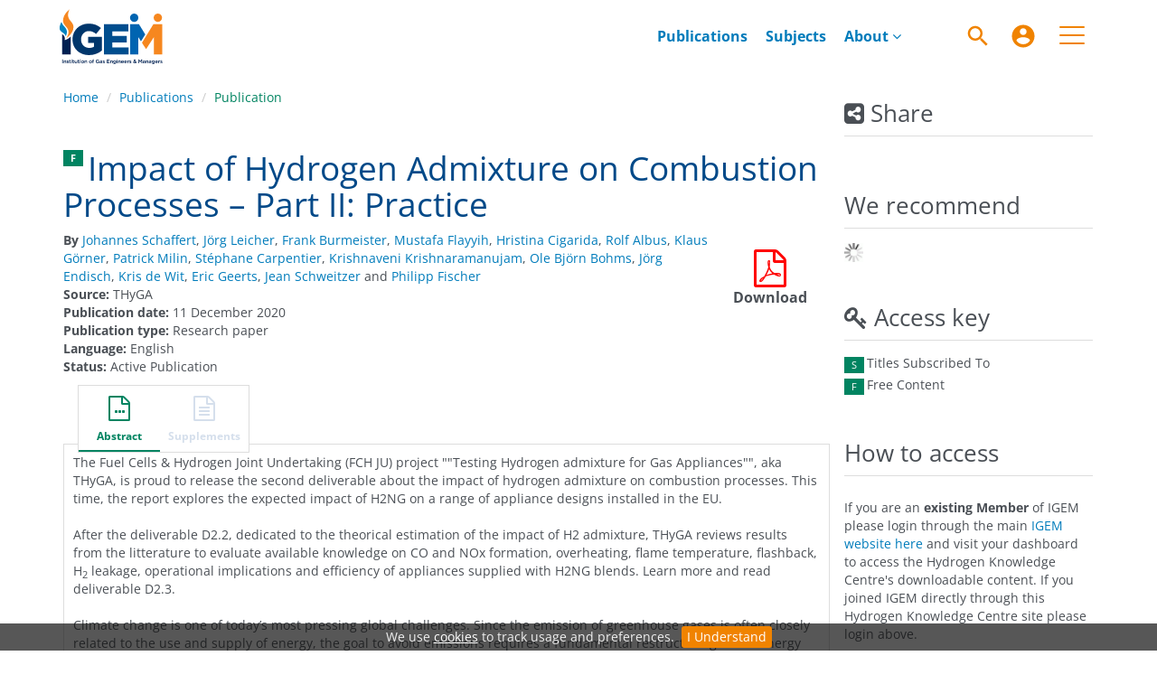

--- FILE ---
content_type: text/html;charset=UTF-8
request_url: https://www.h2knowledgecentre.com/content/researchpaper1686
body_size: 9607
content:

<!DOCTYPE html><!--[if lt IE 7]> <html class="no-js lt-ie9 lt-ie8 lt-ie7" id="mainTemplate"> <![endif]--><!--[if IE 7]> <html class="no-js lt-ie9 lt-ie8" id="mainTemplate"> <![endif]--><!--[if IE 8]> <html class="no-js lt-ie9" id="mainTemplate"> <![endif]--><!--[if gt IE 8]><!--><html xmlns="http://www.w3.org/1999/xhtml" xml:lang="en" lang="en" class="no-js" id="mainTemplate"> <!--<![endif]--><head><meta charset="utf-8" /><meta http-equiv="X-UA-Compatible" content="IE=Edge" /><!-- BEGIN SHAREAHOLIC CODE --><link rel="preload" href="https://cdn.shareaholic.net/assets/pub/shareaholic.js" as="script" /><meta name="shareaholic:site_id" content="c0f3b6fbbc119123d07eca1a3d157b2b" /><script data-cfasync="false" async src="https://cdn.shareaholic.net/assets/pub/shareaholic.js"></script><!-- END SHAREAHOLIC CODE --><meta name="viewport" content="width=device-width, initial-scale=1" /><title>Impact of Hydrogen Admixture on Combustion Processes – Part II: Practice | Hydrogen Knowledge Centre</title><link rel="schema.CRAWLER" href="http://labs.ingenta.com/2006/06/16/crawler" />
<meta name="dc.title" content="Impact of Hydrogen Admixture on Combustion Processes – Part II: Practice" />
<meta name="dc.publisher" content="Hydrogen Knowledge Centre"/>
<meta name="dc.type" content="Text"/>
<meta name="author" content="Johannes Schaffert|Jörg Leicher|Frank Burmeister|Mustafa Flayyih|Hristina Cigarida|Rolf Albus|Klaus Görner|Patrick Milin|Stéphane Carpentier|Krishnaveni Krishnaramanujam|Ole Björn Bohms|Jörg Endisch|Kris de Wit|Eric Geerts|Jean Schweitzer|Philipp Fischer" />
<meta name="dc.creator" content="Johannes Schaffert" />
<meta name="dc.creator" content="Jörg Leicher" />
<meta name="dc.creator" content="Frank Burmeister" />
<meta name="dc.creator" content="Mustafa Flayyih" />
<meta name="dc.creator" content="Hristina Cigarida" />
<meta name="dc.creator" content="Rolf Albus" />
<meta name="dc.creator" content="Klaus Görner" />
<meta name="dc.creator" content="Patrick Milin" />
<meta name="dc.creator" content="Stéphane Carpentier" />
<meta name="dc.creator" content="Krishnaveni Krishnaramanujam" />
<meta name="dc.creator" content="Ole Björn Bohms" />
<meta name="dc.creator" content="Jörg Endisch" />
<meta name="dc.creator" content="Kris de Wit" />
<meta name="dc.creator" content="Eric Geerts" />
<meta name="dc.creator" content="Jean Schweitzer" />
<meta name="dc.creator" content="Philipp Fischer" />
<meta name="dc.date" content="2020/12/11" />
<meta name="citation_publication_date" content="2020/12/11" /><meta name="citation_date" content="2020/12/11" /><meta name="citation_year" content="2020" /><meta name="citation_title" content="Impact of Hydrogen Admixture on Combustion Processes – Part II: Practice" /><meta name="citation_author" content="Johannes Schaffert" /><meta name="citation_author" content="Jörg Leicher" /><meta name="citation_author" content="Frank Burmeister" /><meta name="citation_author" content="Mustafa Flayyih" /><meta name="citation_author" content="Hristina Cigarida" /><meta name="citation_author" content="Rolf Albus" /><meta name="citation_author" content="Klaus Görner" /><meta name="citation_author" content="Patrick Milin" /><meta name="citation_author" content="Stéphane Carpentier" /><meta name="citation_author" content="Krishnaveni Krishnaramanujam" /><meta name="citation_author" content="Ole Björn Bohms" /><meta name="citation_author" content="Jörg Endisch" /><meta name="citation_author" content="Kris de Wit" /><meta name="citation_author" content="Eric Geerts" /><meta name="citation_author" content="Jean Schweitzer" /><meta name="citation_author" content="Philipp Fischer" /><meta name="citation_publisher" content="Hydrogen Knowledge Centre" /><meta name="citation_language" content="en" /><meta name="citation_abstract" content="The Fuel Cells &amp;amp; Hydrogen Joint Undertaking (FCH JU) project &#034;&#034;Testing Hydrogen admixture for Gas Appliances&#034;&#034;, aka THyGA, is proud to release the second deliverable about the impact of hydrogen admixture on combustion processes. This time, the report explores the expected impact of H2NG on a range of appliance designs installed in the EU.After the deliverable D2.2, dedicated to the theorical estimation of the impact of H2 admixture, THyGA reviews results from the litterature to evaluate available knowledge on CO and NOx formation, overheating, flame temperature, flashback, H2 leakage, operational implications and efficiency of appliances supplied with H2NG blends. Learn more and read deliverable D2.3.Climate change is one of today’s most pressing global challenges. Since the emission of greenhouse gases is often closely related to the use and supply of energy, the goal to avoid emissions requires a fundamental restructuring of the energy system including all parts of the technology chains from production to end-use. Natural gas is today one of the most important primary energy sources in Europe, with utilization ranging from power generation and industry to appliances in the residential and commercial sector as well as mobility. As natural gas is a fossil fuel, gas utilization is thus responsible for significant emissions of carbon dioxide (CO2), a greenhouse gas.This is part two. Part one of this project can be found at this link" /><meta name="citation_abstract_html_url" content="https://www.h2knowledgecentre.com/content/researchpaper1686" /><meta name="description" property="og:description" content="The Fuel Cells &amp;amp; Hydrogen Joint Undertaking (FCH JU) project &#034;&#034;Testing Hydrogen admixture for Gas Appliances&#034;&#034;, aka THyGA, is proud to release the second deliverable about the impact of hydrogen admixture on combustion processes. This time, the report explores the expected impact of H2NG on a range of appliance designs installed in the EU.After the deliverable D2.2, dedicated to the theorical estimation of the impact of H2 admixture, THyGA reviews results from the litterature to evaluate available knowledge on CO and NOx formation, overheating, flame temperature, flashback, H2 leakage, operational implications and efficiency of appliances supplied with H2NG blends. Learn more and read deliverable D2.3.Climate change is one of today’s most pressing global challenges. Since the emission of greenhouse gases is often closely related to the use and supply of energy, the goal to avoid emissions requires a fundamental restructuring of the energy system including all parts of the technology chains from production to end-use. Natural gas is today one of the most important primary energy sources in Europe, with utilization ranging from power generation and industry to appliances in the residential and commercial sector as well as mobility. As natural gas is a fossil fuel, gas utilization is thus responsible for significant emissions of carbon dioxide (CO2), a greenhouse gas.This is part two. Part one of this project can be found at this link" />
<meta name="robots" content="NOODP,noarchive" />
<meta name="stats-meta" content="stats" data-logstatisticsurl="/logstatistics.action" data-itemid="/content/researchpaper1686" data-baseuri="http://instance.metastore.ingenta.com"/>
<link rel="shortcut icon" href="/upload/favicon.ico" /><link href="/css/v/12.1.0/hybrid/google-fonts.css" rel="stylesheet" /><link rel="stylesheet" media="screen and (max-width: 844px)" href="/common/v/12.1.0/css/component.css" type="text/css"/><link rel="stylesheet" href="/css/v/12.1.0/hybrid/site.css" type="text/css" /><link rel="stylesheet" href="/css/jp/shopping.css" type="text/css" media="screen, print" /><link rel="stylesheet" href="/css/v/12.1.0/contentpreview/preview.css" type="text/css" media="screen, print" /><link rel="stylesheet" href="/css/v/12.1.0/hybrid/fulltext-html-tab.css" type="text/css" media="screen, print" /><link rel="stylesheet" href="/css/v/12.1.0/commenting/jquery.rating.css" type="text/css" media="screen, print" /><link href="https://cdnjs.cloudflare.com/ajax/libs/froala-editor/2.8.1/css/froala_style.min.css" rel="stylesheet" type="text/css" /><script src="/common/v/12.1.0/js/vendor/modernizer.custom.min.js" ></script><script src="/js/v/12.1.0/jp/jquery-1.11.1.min.js" ></script><script src="/common/v/12.1.0/js/jquery.dlmenu.js" ></script></head><body id="document" class="body is-sticky-enabled is-hybrid-skin-template " data-instanceprefix="instance"data-elements-to-offset-scroll-when-fixed=".main-header-container, .article-navigation-bar"><a class="skip-to-content-main-link js-skip-content" href="#main-content-container">Skip to content</a><div id="hiddenContext" class="hidden-js-div" data-cookiemessage="We use &lt;a href=&#034;/cookie-info&#034;&gt;cookies&lt;/a&gt; to track usage and preferences." data-cookieaccepttext="I Understand" data-cookiedeclinetext="Disable Cookies" data-cookiepolicytext="Privacy Policy"></div><div id="skinPublishingDates" class="hidden-js-div">1900</div><div id="wrapper" class="siteWrapper"><header class="header" id="header"><div class="navbar navbar-default main-header-container">
<div class="container header-container">
<a href="/" 
class="logo header-container__logo" ><img alt="Ingenta CMS" 
src="/images/hybrid/logo/logo.svg" 
class="img-responsive main-logo-image" /></a>
<ul class="navbar-nav-main-menu header-container__icon-menu"
aria-label="User navigation items" role="menubar">
<li class="search-nav-container 
navbar-nav-main-menu__search-container" role="none">
<a href="#" class="js-toggle-search-window" 
title="Search" aria-label="Search" ><img src="/images/hybrid/icon/search.svg" alt="search icon" /></a>
<div class="search-nav js-global-site-search-container" id="search-nav">
<form id="global-search-form" action="/search" class="search-nav__form search-nav__form--adv-search-enabled" 
data-advancedSearchAvailable="true" 
data-noSearchTermError="Please enter a search term">
<div class="search-nav__up-triangle "></div> 
<input type="text" id="quickSearchBox" class="js-searchcomplete search-nav__input-box"
name="value1" placeholder="Search Site"
aria-label="Search" />
<input type="hidden" 
value="fulltext"
name="option1"
aria-label="Search" />
<!-- <input name="pageSize" value="8" type="hidden" /> taken out at present - as interferes with search at present and not scrolling -->
<button type="submit" class="search-nav__submit-btn">
<img src="/images/hybrid/icon/search.svg" alt="search icon" />
</button>
<a href="/search/advancedsearch"
class="search-nav__advanced-search-link">
ADVANCED SEARCH
</a>
</form>
</div>
</li>
<li class="navbar-nav-main-menu__login-container" role="none">
<a href="/registration/signin-or-register.action?signInTarget=%2Fcontent%2Fresearchpaper1686" class="js-profile" role="menuitem" title="Login or Register" aria-label="Login or Register">
<img src="/images/hybrid/icon/account_circle.svg" alt="account icon" />
</a>
</li>
<li class="main-navigation-menu" role="none"><button type="button" class="main-navigation-menu__button" data-toggle="collapse" data-target="#collapse-main-nav" role="menuitem"aria-controls="collapse-main-nav"aria-label="Site menu"title="Site menu"><span class="icon-bar bar-one"></span><span class="icon-bar bar-two"></span><span class="icon-bar bar-three"></span></button><div class="collapse main-navigation-menu__dropdown main-navigation-dropdown" id="collapse-main-nav"><ul class="main-navigation-dropdown__menu" role="menu"><li class="main-navigation-dropdown__item active"><a href="/content/publications"title="Browse publications" class="main-navigation-dropdown__link">Browse publications</a></li><li class="main-navigation-dropdown__item active"><a href="/content/subjects"title="Browse subjects" class="main-navigation-dropdown__link">Browse subjects</a></li><li class="main-navigation-dropdown__item active"><a href="/how-to-subscribe"title="How to access" class="main-navigation-dropdown__link">How to access</a></li><li class="main-navigation-dropdown__item active"><a href="/whocanbenefit"title="Who can benefit?" class="main-navigation-dropdown__link">Who can benefit?</a></li><li class="main-navigation-dropdown__item active"><a href="/user%20guide"title="Make the most of the library" class="main-navigation-dropdown__link">Make the most of the library</a></li><li class="main-navigation-dropdown__item active"><a href="/collection-development-policy"title="Collection development policy" class="main-navigation-dropdown__link">Collection development policy</a></li><li class="main-navigation-dropdown__item active"><a href="/membership"title="IGEM membership" class="main-navigation-dropdown__link">IGEM membership</a></li><li class="main-navigation-dropdown__item active"><a href="/terms-of-use"title="Terms of use" class="main-navigation-dropdown__link">Terms of use</a></li><li class="main-navigation-dropdown__item active"><a href="/codeofconduct"title="IGEM code of conduct" class="main-navigation-dropdown__link">IGEM code of conduct</a></li><li class="main-navigation-dropdown__item active"><a href="/recommend"title="Recommend a publication" class="main-navigation-dropdown__link">Recommend a publication</a></li><li class="main-navigation-dropdown__item active"><a href="/contributors"title="Our contributors" class="main-navigation-dropdown__link">Our contributors</a></li><li class="main-navigation-dropdown__item active"><a href="/faq"title="FAQ" class="main-navigation-dropdown__link">FAQ</a></li><li class="main-navigation-dropdown__item active"><a href="/get-in-touch"title="Contact us" class="main-navigation-dropdown__link">Contact us</a></li></ul></div></li></ul>
<div class="header-container__publication-menu"><ul class="nav navbar-nav navbar-nav--publication-menu"aria-label="" role="menubar"><li role="menuitem" class="button1 "><a href="/content/publications"title="Publications">Publications</a></li><li role="menuitem" class="button2 "><a href="/content/subjects"title="Subjects">Subjects</a></li><li role="menuitem" class="button3 dropdown"><a title="About"href="#"class="dropdown-toggle" data-toggle="dropdown" id="dropdownMenu2" role="button" aria-haspopup="true" aria-expanded="false">About<i class="fa fa-angle-down"></i></a><ul class="dropdown-menu" role="menu"><li role="presentation"class="journal-list "><a href="/about-us/"title="About us" role="menuitem"tabindex="-1"class="megamenu-link">About us</a></li><li role="presentation"class="journal-list "><a href="/governance"title="Our governance" role="menuitem"tabindex="-1"class="megamenu-link">Our governance</a></li><li role="presentation"class="journal-list "><a href="/how-to-subscribe"title="How to access" role="menuitem"tabindex="-1"class="megamenu-link">How to access</a></li><li role="presentation"class="journal-list "><a href="/whocanbenefit"title="Who can benefit?" role="menuitem"tabindex="-1"class="megamenu-link">Who can benefit?</a></li><li role="presentation"class="journal-list "><a href="/our-team"title="Meet the team" role="menuitem"tabindex="-1"class="megamenu-link">Meet the team</a></li></ul></li></ul></div> 
</div>
</div>
</header><div id="bellowheadercontainer" class="container no-padding " ><div id="hidedesktop"><div class="mobile-share">
<button type="button" id="mobile-share-button" data-parent="#bellowheadercontainer" class="navbar-toggle toggle-arrow" data-toggle="collapse"
data-target="#share-nav" aria-expanded="false">
<span class="sr-only">Toggle navigation</span>
<span>Share <i class="fa fa-angle-down"></i></span>
</button>
<aside tabindex="-1" class="mobile-share-options pull-right left-padding sidebar-pub2web-container header-sidebar" aria-label="site sidebar containing page tools, access key and possibly adverts">
<div id="share-nav" class="collapse navbar-collapse share-nav navbar-right sidebar-pub2web-element panel panel-default">
<div class="panel-heading">
<div class="fr-view"><h3 class="panel-title"><i class="fa fa-share-alt-square"></i> Share</h3></div>
</div>
<div class="panel-body">
<div class="shareaholic-canvas" data-app="share_buttons" data-app-id="33118717"></div>
</div>
</div>
</aside>
</div>
<aside class="col-xs-12 col-sm-12 col-md-3 pull-right left-padding sidebar-pub2web-container header-sidebar" aria-label="site sidebar containing page tools, access key and possibly adverts"> 
<div id="share-nav" class="collapse navbar-collapse share-nav navbar-right sidebar-pub2web-element panel panel-default">
<div class="panel-heading">
<div class="fr-view"><h3 class="panel-title"><i class="fa fa-share-alt-square"></i> Share</h3></div>
</div>
<div class="panel-body">
<div class="shareaholic-canvas" data-app="share_buttons" data-app-id="33118717"></div>
</div>
</div>
<div id="signInOrRegisterDialog"></div>
</aside>
</div><main class="col-xs-12 col-sm-12 col-md-9 content main-content-container js-main-content-container" id="main-content-container" aria-label="Main site content contained within"><nav aria-label="Breadcrumb"><ol class="breadcrumb"><li><a href="/" dir="auto" >Home</a></li><li><a dir="auto" href="/content/publications">Publications</a></li><li><span class="inactiveLink" dir="auto">Publication</span></li></ol></nav><input type="hidden" name="svgImageBackgroundColor" value="rgba(255,255,255,0.7)"/><div class="clearfix"></div><div class="article-cover"><div class="col-sm-12 remove-padding-sm"><div class="title-box"><h1 class="h1"><abbr class="access_icon_f keyicon js-keyicon" dir="ltr" title="Free Content" style="text-decoration:none;border-bottom:none;">f</abbr>
Impact of Hydrogen Admixture on Combustion Processes – Part II: Practice</h1><div class="pricing-and-meta-data-block-container"> <div class="right-title-box"><div class="accessfulltextlabel hidden">Access full textDocument</div><div class="download-pdf"><div class="access-options pdfItem-options">
<div class="ft-download-content ft-download-content--pdf">
<form method="POST" action="/deliver/fulltext/impactofhydrogeninpractice.pdf?itemId=%2Fcontent%2Fresearchpaper1686&mimeType=pdf"
target="/content/researchpaper1686-pdf" 
data-title="Download this document."
data-itemId="http://instance.metastore.ingenta.com/content/researchpaper1686"
class="ft-download-content__form ft-download-content__form--pdf js-ft-download-form">
<a class="fa fa-file-pdf-o access-options-icon" href="#" title="Download"><span class="sr-only">file format pdf download</span></a> <span class="hidden-xxs" title="Download">Download</span> 
</form>
</div>
</div></div></div><ul class="list-unstyled pricing-and-meta-data-block-container__meta-data"><li class="data-author js-data-author"><strong>By</strong><span class="author-list__item "><a href="/search?value1=Johannes+Schaffert&option1=author&noRedirect=true&sortField=prism_publicationDate&sortDescending=true" class="nonDisambigAuthorLink">Johannes Schaffert</a></span><span class="author-list__item ">,<a href="/search?value1=J%C3%B6rg+Leicher&option1=author&noRedirect=true&sortField=prism_publicationDate&sortDescending=true" class="nonDisambigAuthorLink">Jörg Leicher</a></span><span class="author-list__item ">,<a href="/search?value1=Frank+Burmeister&option1=author&noRedirect=true&sortField=prism_publicationDate&sortDescending=true" class="nonDisambigAuthorLink">Frank Burmeister</a></span><span class="author-list__item ">,<a href="/search?value1=Mustafa+Flayyih&option1=author&noRedirect=true&sortField=prism_publicationDate&sortDescending=true" class="nonDisambigAuthorLink">Mustafa Flayyih</a></span><span class="author-list__item ">,<a href="/search?value1=Hristina+Cigarida&option1=author&noRedirect=true&sortField=prism_publicationDate&sortDescending=true" class="nonDisambigAuthorLink">Hristina Cigarida</a></span><span class="author-list__item ">,<a href="/search?value1=Rolf+Albus&option1=author&noRedirect=true&sortField=prism_publicationDate&sortDescending=true" class="nonDisambigAuthorLink">Rolf Albus</a></span><span class="author-list__item ">,<a href="/search?value1=Klaus+G%C3%B6rner&option1=author&noRedirect=true&sortField=prism_publicationDate&sortDescending=true" class="nonDisambigAuthorLink">Klaus Görner</a></span><span class="author-list__item ">,<a href="/search?value1=Patrick+Milin&option1=author&noRedirect=true&sortField=prism_publicationDate&sortDescending=true" class="nonDisambigAuthorLink">Patrick Milin</a></span><span class="author-list__item ">,<a href="/search?value1=St%C3%A9phane+Carpentier&option1=author&noRedirect=true&sortField=prism_publicationDate&sortDescending=true" class="nonDisambigAuthorLink">Stéphane Carpentier</a></span><span class="author-list__item ">,<a href="/search?value1=Krishnaveni+Krishnaramanujam&option1=author&noRedirect=true&sortField=prism_publicationDate&sortDescending=true" class="nonDisambigAuthorLink">Krishnaveni Krishnaramanujam</a></span><span class="author-list__item ">,<a href="/search?value1=Ole+Bj%C3%B6rn+Bohms&option1=author&noRedirect=true&sortField=prism_publicationDate&sortDescending=true" class="nonDisambigAuthorLink">Ole Björn Bohms</a></span><span class="author-list__item ">,<a href="/search?value1=J%C3%B6rg+Endisch&option1=author&noRedirect=true&sortField=prism_publicationDate&sortDescending=true" class="nonDisambigAuthorLink">Jörg Endisch</a></span><span class="author-list__item ">,<a href="/search?value1=Kris+de+Wit&option1=author&noRedirect=true&sortField=prism_publicationDate&sortDescending=true" class="nonDisambigAuthorLink">Kris de Wit</a></span><span class="author-list__item ">,<a href="/search?value1=Eric+Geerts&option1=author&noRedirect=true&sortField=prism_publicationDate&sortDescending=true" class="nonDisambigAuthorLink">Eric Geerts</a></span><span class="author-list__item ">,<a href="/search?value1=Jean+Schweitzer&option1=author&noRedirect=true&sortField=prism_publicationDate&sortDescending=true" class="nonDisambigAuthorLink">Jean Schweitzer</a></span><span class="author-list__item author-list__item--last">&nbsp;and<a href="/search?value1=Philipp+Fischer&option1=author&noRedirect=true&sortField=prism_publicationDate&sortDescending=true" class="nonDisambigAuthorLink">Philipp Fischer</a></span></li><li><span class="meta-key document_source_label"><strong>Source:</strong></span><span class="meta-value document_source">THyGA</span></li><li><span class="meta-key document_pubdate_label"><strong>Publication date:</strong></span><span class="meta-value document_pubdate">11 December 2020</span></li><li><span class="meta-key document_type_label"><strong>Publication type:</strong></span><span class="meta-value document_type">Research paper</span></li><li> <span class="meta-key"><strong>Language:</strong></span><span class="meta-value">English</span> </li><li> <span class="meta-key"><strong>Status:</strong></span><span class="meta-value">Active Publication</span> </li></ul></div></div><div class="clearfix"></div></div></div><div class="clearfix"></div><nav class="transformer-tabs js-transformer-tabs icon-image" aria-label="Article navigation"><ul class="tabset tab-dropdown js-dropdown"><li class="js-select select list-unstyled"><div class="js-mobile-tab mobile-tab"> Abstract</div></li><li class="active tab-one tabIcon" id="abstract_tab">
<a href="#abstract_content" title="Abstract" 
class="active tab-one" 
role="button" aria-pressed="true" >
<span class="iconContainer"><i class="fa-stack fa-lg"><i class="fa fa-ellipsis-h fa-stack-1x"></i><i class="fa fa-file-o fa-stack-2x"></i></i><strong class="titleIcon">Abstract </strong></span>
</a>
</li><li class=" disabled tabIcon" id="supplementary_Tab">
<a href="#supplementary_data" title="This content does not have any supplements information" 
class=" disabled" 
tabindex="-1" role="button" aria-disabled="true" >
<span class="iconContainer"><i class="fa fa-file-text-o"></i><strong class="titleIcon">Supplements </strong></span>
</a>
</li></ul></nav><input type="hidden" name="svgImageBackgroundColor" value="rgba(255,255,255,0.7)"/><section id="tabbedpages" class="tabs icon-image-content"><div id="abstract_content" class="active tab-pane abstract tabbedsection"><div class="articleabstract">
<h3 dir="auto">Abstract</h3>
<div dir="auto">
<div
class="description" ><p>The Fuel Cells &amp; Hydrogen Joint Undertaking (FCH JU) project ""Testing Hydrogen admixture for Gas Appliances"", aka THyGA, is proud to release the second deliverable about the impact of hydrogen admixture on combustion processes. This time, the report explores the expected impact of H2NG on a range of appliance designs installed in the EU.<br /><br />After the deliverable D2.2, dedicated to the theorical estimation of the impact of H2 admixture, THyGA reviews results from the litterature to evaluate available knowledge on CO and NOx formation, overheating, flame temperature, flashback, H<sub>2</sub> leakage, operational implications and efficiency of appliances supplied with H2NG blends. Learn more and read deliverable D2.3.<br /><br />Climate change is one of today’s most pressing global challenges. Since the emission of greenhouse gases is often closely related to the use and supply of energy, the goal to avoid emissions requires a fundamental restructuring of the energy system including all parts of the technology chains from production to end-use. Natural gas is today one of the most important primary energy sources in Europe, with utilization ranging from power generation and industry to appliances in the residential and commercial sector as well as mobility. As natural gas is a fossil fuel, gas utilization is thus responsible for significant emissions of carbon dioxide (CO<sub>2)</sub>, a greenhouse gas.<br /><br />This is part two. Part one of this project can be found at <a href="https://www.h2knowledgecentre.com/content/researchpaper296" rel="noopener noreferrer" target="_blank">this link</a></p></div>
</div>
</div>
<div class="copyright-info" dir="auto">&copy; 
<xhtml:span xml:lang="en">THyGA Project - 2020
</xhtml:span></div><div
><span class="meta-key keywords_label">
<strong>Keywords:</strong>
</span>
<span class="meta-value keywords"> 
<a href="/search?value1=%27Admixture%27&amp;option1=pub_keyword" 
>Admixture</a>
;
<a href="/search?value1=%27Blends%27&amp;option1=pub_keyword" 
>Blends</a>
;
<a href="/search?value1=%27Boilers%27&amp;option1=pub_keyword" 
>Boilers</a>
;
<a href="/search?value1=%27Combustion%27&amp;option1=pub_keyword" 
>Combustion</a>
;
<a href="/search?value1=%27Emissions%27&amp;option1=pub_keyword" 
>Emissions</a>
;
<a href="/search?value1=%27Energy+Decarbonisation%27&amp;option1=pub_keyword" 
>Energy Decarbonisation</a>
;
<a href="/search?value1=%27Energy+Transition%27&amp;option1=pub_keyword" 
>Energy Transition</a>
;
<a href="/search?value1=%27H2NG%27&amp;option1=pub_keyword" 
>H2NG</a>
;
<a href="/search?value1=%27Heating+%26+Cooling%27&amp;option1=pub_keyword" 
>Heating &amp; Cooling</a>
;
<a href="/search?value1=%27Hydrogen+Emissions%27&amp;option1=pub_keyword" 
>Hydrogen Emissions</a>
;
<a href="/search?value1=%27Hydrogen+Trials+and+Demonstrations%27&amp;option1=pub_keyword" 
>Hydrogen Trials and Demonstrations</a>
;
<a href="/search?value1=%27Pollutants%27&amp;option1=pub_keyword" 
>Pollutants</a>
;
<a href="/search?value1=%27Power+Generation%27&amp;option1=pub_keyword" 
>Power Generation</a>
;
<a href="/search?value1=%27Power+to+Gas%27&amp;option1=pub_keyword" 
>Power to Gas</a>
;
<a href="/search?value1=%27Projects+%26+Initiatives%27&amp;option1=pub_keyword" 
>Projects &amp; Initiatives</a>
;
<a href="/search?value1=%27Safety%27&amp;option1=pub_keyword" 
>Safety</a>
;
<a href="/search?value1=%27Space+Heaters%27&amp;option1=pub_keyword" 
>Space Heaters</a>
;
<a href="/search?value1=%27Theory%27&amp;option1=pub_keyword" 
>Theory</a>
;
<a href="/search?value1=%27Water+Heaters%27&amp;option1=pub_keyword" 
>Water Heaters</a>
</span></div>
<div
><span class="meta-key topics_label"><strong>Related subjects:</strong></span>
<span class="meta-value topics">
<a href="/content/subjects/hydrogen-blending" 
>Hydrogen Blending</a>
;
<a href="/content/subjects/projects-and-initiatives" 
>Projects &amp; Initiatives</a>
</span></div>
<div
><span class="meta-key countries_label"><strong>Countries:</strong></span>
<span class="meta-value countries">
<a href="/content/country/deu" 
>Germany</a>
</span></div>
</div><div id="metrics_content" class="tab-pane metrics hidden-js-div tabbedsection"><div class="itemMetricsLoading"><img src="/images/jp/spinner.gif" alt="Loading" /><p>Article metrics loading...</p></div><div class="metricsContainer retrieveMetrics">
<div class="hiddenjsdiv metricsItemId">/content/researchpaper1686</div>
<div class="hiddenjsdiv metricsPubDate">2020-12-11</div>
<div class="hiddenjsdiv metricsEndDate">2026-01-21</div>
<div class="hiddenjsdiv" id="graph1Settings" 
data-nodata="No metrics data to plot."
>
</div>
<div class="hiddenjsdiv" id="graph2Settings" 
data-nodata="No metrics data to plot."
>
</div>
<div class="hiddenjsdiv " id="graph3Settings" 
data-nodata="No metrics data to plot."
>
</div>
<div class="metricsDetails">
</div>
</div>
</div><div id="referenceContainer" class="references hidden-js-div tabbedsection tab-pane"></div><div id="cited" class="citations hidden-js-div tabbedsection tab-pane"><div class="hiddenjsdiv" id="itemIdForCitations" data-doi="">/content/researchpaper1686</div><img class="citingArticlesLoading" src="/images/jp/spinner.gif" alt="Loading" /><div id="citationContent"></div></div></section><div class="clearfix"></div></main><div id="hidemobile"><asideclass="col-xs-12 col-sm-12 col-md-3 footer-sidebar left-padding non-printed-section"><div class="horizontally-centered-content altmetrics sidebar-pub2web-element"></div><div class="panel panel-default sidebar-pub2web-element"><div class="panel-heading"><h4 class="panel-title">We recommend</h4></div><div class="panel-body"><div id="js-recommend-load"><div class="morelikethiscontainer">
<div class="hiddenmorelikethisids hidden-js-div"></div>
<div class="hiddenmorelikethiswebid hidden-js-div">/content/researchpaper1686</div>
<div class="hiddenmorelikethisfields hidden-js-div">dcterms_title,dcterms_subject,pub_author,pub_keyword</div>
<div class="hiddenmorelikethisrestrictions hidden-js-div"> </div>
<div class="hiddenmorelikethisnumber hidden-js-div">10</div>
<div class="hiddenmorelikethisnumbershown hidden-js-div">5</div>
<!-- <i class="fa fa-spinner fa-spin"></i> -->
</div>
</div></div></div><div class="icon-key panel panel-default sidebar-pub2web-element">
<div class="panel-heading">
<h3 class="panel-title"> <i class="fa fa-key"></i><span id="access_key_label"> Access key</span></h3>
</div>
<div class="panel-body">
<ul class="list-unstyled">
<li class="icon-key__item access_icon_sc_wrapper">
<span class="access_icon_s keyicon" aria-labelledby="access_key_label subscribed_access_label">s</span>
<span id="subscribed_access_label">Titles Subscribed To</span>
</li>
<li class="icon-key__item access_icon_fc_wrapper">
<span class="access_icon_fc keyicon" aria-labelledby="access_key_label free_access_label">f</span>
<span id="free_access_label">Free Content</span>
</li>
</ul>
</div>
</div><div class="sidebar-pub2web-element editable-snippet-image default-pane panel panel-default js-advert-editable-container "><div class="panel-heading"><div class="fr-view"><h3 class="panel-title">How to access</h3></div></div><div class="panel-body"><div class="fr-view"><p>
<a href="#"> </a>
</p><p>If you are an<strong> existing Member</strong> of IGEM please login through the main <a href="https://www.igem.org.uk/login/">IGEM website here</a> and visit your dashboard to access the Hydrogen Knowledge Centre's downloadable content. If you joined IGEM directly through this Hydrogen Knowledge Centre site please login above.</p><p><br></p><p>Anyone can <strong>join as an IGEM Member</strong> to gain
access and benefit from a range of other IGEM services, for more information please visit our <a href="https://www.h2knowledgecentre.com/how-to-subscribe">how to access page</a></p><p><br></p><p><img src="/upload/EISA22%20Finalist%20clear%20background.png" style="display: block; vertical-align: top; margin: 5px auto; text-align: center; width: 150px; height: 150px;"></p><p><img src="/upload/Highly%20commended%2022.png" style="display: block; vertical-align: top; margin: 5px auto; text-align: center; width: 150px; height: 150px;"></p></div></div></div> <div class="editable-snippet-image default-pane sidebar-pub2web-element panel panel-default js-advert-editable-container"><div class="panel-heading"><div class="fr-view"><h3 class="panel-title">Latest hydrogen news</h3></div></div><div class="panel-body"><div class="fr-view"><p>♦&nbsp;First ever <a href="https://www.hydrogeninsight.com/innovation/-a-defining-moment-first-ever-natural-hydrogen-well-drilled-in-canada-finds-significant-h-concentrations/2-1-1929558" rel="noopener noreferrer" target="_blank">natural hydrogen</a> well drilled in Canada finds significant H₂ concentrations</p><p>♦&nbsp;<a href="https://www.theengineer.co.uk/content/news/hydrogen-distribution-lag-clouds-clean-energy-investment" rel="noopener noreferrer" target="_blank">Hydrogen distribution</a> lag threatens clean energy investment</p><p>♦&nbsp;World's first <a href="https://newatlas.com/military/world-first-ukraine-hydrogen-drone/" rel="noopener noreferrer" target="_blank">hydrogen drone</a> sent into a combat zone</p><p>♦&nbsp;Germany to tender 12GW of <a href="https://www.hydrogeninsight.com/power/germany-to-tender-12gw-of-hydrogen-ready-gas-fired-power-plants-this-year-after-eu-agreement/2-1-1929386" rel="noopener noreferrer" target="_blank">hydrogen-ready</a> gas-fired power plants</p><p>♦&nbsp;<a href="https://www.iom3.org/resource/solar-hydrogen-to-be-produced-efficiently-without-platinum.html" rel="noopener noreferrer" target="_blank">Solar hydrogen</a> may be produced efficiently without platinum</p><p>♦&nbsp;India launches major <a href="https://www.bioenergy-news.com/news/india-launches-major-biomass-to-hydrogen-funding-programme/" rel="noopener noreferrer" target="_blank">biomass-to-hydrogen</a> funding programme</p><p>♦&nbsp;Cadent unveils plans for new <a href="https://theenergyst.com/cadent-unveils-plans-for-new-hydrogen-pipeline-to-supply-industry-across-the-humber-lincolnshire-and-nottinghamshire/" rel="noopener noreferrer" target="_blank">hydrogen pipeline</a> </p><p>♦ New electrode technology delivers <a href="https://interestingengineering.com/energy/german-firm-electrode-technology-low-cost-hydrogen" rel="noopener noreferrer" target="_blank">low-cost hydrogen</a>, production to begin soon</p><p>♦&nbsp;Belgium to host the world’s first <a href="https://www.review-energy.com/otras-fuentes/belgium-to-host-the-world-s-first-solar-hydrogen-park" rel="noopener noreferrer" target="_blank">solar hydrogen</a> park</p><p>♦&nbsp;South Korea announces operational trials of <a href="https://rollingstockworld.com/passenger-cars/south-korea-announces-operational-trials-of-hydrogen-train-prototype/" rel="noopener noreferrer" target="_blank">hydrogen train</a> prototype<br>
</p></div></div></div></aside></div></div><footer class="container-fluid footer non-printed-section " id="footer" ><div class="container">
<div class="backToTopLink">
<a href="#header" title="Back to top" 
data-toggle="tooltip" data-placement="left" class="btn-back-top js-back-top" ><i class="fa fa-arrow-up" aria-hidden="true"></i><span class="sr-only">Back to top</span></a>
</div>
<div class="row">
<nav class="footer-aboutUs col-xs-12 col-sm-3 col-md-3" aria-labelledby="aboutus-footer">
<h3 id="aboutus-footer">Contact us</h3>
<div class="fr-view"><ul class="list-unstyled"><li>IGEM House</li><li>26 &amp; 28 High Street</li><li>Kegworth</li><li>Derby</li><li>DE74 2DA</li><li>United Kingdom</li></ul></div>
</nav>
<nav class="footer-journals col-xs-12 col-sm-3 col-md-3" aria-labelledby="publication-footer">
<h3 id="publication-footer"><a href="https://www.linkedin.com/company/igem---institution-of-gas-engineers-and-managers/" rel="noopener noreferrer" target="_blank"><img src="https://www.h2knowledgecentre.com/upload/linkedin-logo.png" class="fr-fic fr-dib"></a><a href="https://www.youtube.com/@IGEMCommunications" rel="noopener noreferrer" target="_blank"><img src="https://www.h2knowledgecentre.com/upload/youtube-logo.png" class="fr-fic fr-dib"></a><a href="https://www.facebook.com/IGEMGi" rel="noopener noreferrer" target="_blank"><img src="https://www.h2knowledgecentre.com/upload/facebook-logo.png" class="fr-fic fr-dib"></a></h3>
<div class="fr-view"><ul class="list-unstyled"><li>t: +44 (0)1509 678 150</li><li>e: <a href="/cdn-cgi/l/email-protection#10786974627f77757e507977757d3e7f62773e657b"><span class="__cf_email__" data-cfemail="82eafbe6f0ede5e7ecc2ebe5e7efacedf0e5acf7e9">[email&#160;protected]</span></a></li><li>Charity No: 214011</li><li>Vat No: 674772885</li><li>Website: <a data-fr-linked="true" href="//www.igem.org.uk">www.igem.org.uk</a></li></ul></div>
</nav>
<nav class="footer-resources col-xs-12 col-sm-6 col-md-6" aria-labelledby="resource-footer">
<h3 id="resource-footer">Quick links</h3>
<div class="fr-view"><ul class="list-unstyled col-xs-12 col-sm-6 col-md-6"><li><a href="https://www.igem.org.uk/privacy-policy/" rel="noopener noreferrer" target="_blank">Privacy Policy</a></li><li><a href="https://www.h2knowledgecentre.com/terms-of-use" rel="noopener noreferrer" target="_blank">Terms of use</a></li><li><a href="https://www.h2knowledgecentre.com/collection-development-policy">Collection Development Policy</a></li><li><a href="https://www.h2knowledgecentre.com/cookies">Cookies</a></li><li><a href="https://www.h2knowledgecentre.com/faq">FAQ</a></li><li><a href="https://www.h2knowledgecentre.com/browsers">Software &amp; browser information</a></li><li><br></li><li><br></li></ul></div>
<div class="fr-view"><ul class="list-unstyled col-xs-12 col-sm-6 col-md-6"><li><a href="https://www.engc.org.uk/" rel="noopener noreferrer" target="_blank"><img src="/upload/Footer/engineering-council-logo.png" class="fr-fic fr-dib fr-fil"></a></li><li><img src="/upload/Footer/ISO%209001.JPG" class="fr-fic fr-dib fr-fil" style="width: 150px; height: 100px;"></li></ul></div>
</nav>
<div class="container pull-left">
<p class="pull-left">
Website &copy; 2026 Institution of Gas Engineers &amp; Managers <sup><i class="fa fa-trademark"></i></sup> All rights reserved
</p>
</div>
</div>
</div> 
</footer></div><div class="hiddenblurbsvalues hidden-js-div"><div id="required_field">This is a required field</div><div id="valid_email_address">Please enter a valid email address</div><div id="makelivesuccess">Approval was a Success</div><div id="makeliveinvaliddata">Invalid data</div><div id="makeliveerror">An Error Occurred</div><div id="makelivepartialsuccess">Approval was partially successful, following selected items could not be processed due to error</div><div id="valid_number">Please enter a valid_number test</div></div><form class="hidden" action="/cart/add" method="get" id="hiddenPurchaseForm"></form><form class="hidden" action="/carnet" method="post" id="hiddenCarnetForm"></form><div class="siqPageTitle hidden">Hydrogen Knowledge Centre:</div><div class="siqItemId hidden">http://instance.metastore.ingenta.com/content/researchpaper1686</div><div class="siqDoi hidden"></div><div class="siqPub2webEventType hidden">SEARCH_EXPAND_ITEM</div><script data-cfasync="false" src="/cdn-cgi/scripts/5c5dd728/cloudflare-static/email-decode.min.js"></script><script type="text/javascript">var script = document.createElement('script');script.type = 'text/javascript';script.async = true;script.src = '//cdnjs.cloudflare.com/ajax/libs/mathjax/2.7.7/MathJax.js?config=TeX-AMS-MML_HTMLorMML';document.getElementsByTagName('head')[0].appendChild(script);</script> <!--[if lt IE 7]><script src="/js/v/12.1.0/jp/IE7.js" ></script><![endif]--><!--[if lte IE 9]><script src="/js/v/12.1.0/hybrid/placeholder.js" ></script><![endif]--><script src="/js/v/12.1.0/jp/jquery.form.js" ></script> <script src="/common/v/12.1.0/js/plugins.js" ></script><script src="/common/v/12.1.0/js/sitejp.js" ></script><script src="/common/v/12.1.0/js/site_common.js" ></script><script src="/js/v/12.1.0/jp/platform.js" ></script><script src="/js/v/12.1.0/hybrid/site.js" ></script><script src="/common/v/12.1.0/js/contentpreview/preview.js" ></script><script src="/common/v/12.1.0/js/jquery-plugins/jquery.horiz-bar-graph.js" ></script><script src="/common/v/12.1.0/js/ecommerceicons.js" ></script><script src="/common/v/12.1.0/js/toc_ecommerceicons.js" ></script><script src="/common/v/12.1.0/js/moreLikeThis.js" ></script><script src="/common/v/12.1.0/js/fulltext-html_media-objects.js" ></script><script src="/js/v/12.1.0/jp/jquery.validate.js" ></script><script src="/common/v/12.1.0/js/responsive-tabs.js"></script><script async src="https://www.googletagmanager.com/gtag/js?id=UA-1767028-8"></script>
<script>
window.dataLayer = window.dataLayer || [];
function gtag(){dataLayer.push(arguments);}
gtag('js', new Date());
gtag('config', 'UA-1767028-8');
</script>
<div class="modal fade" id="myModal" tabindex="-1" role="dialog"></div></body></html>

--- FILE ---
content_type: application/javascript
request_url: https://www.h2knowledgecentre.com/common/v/12.1.0/js/toc_ecommerceicons.js
body_size: 409
content:
$(document).ready(function() {
    // Display a single description...
    $(document).on("expanded", ".js-showhide", function(e) {
        
        var ahahUrl = $("#hiddenContext").text() + "/content/ahahbrowse",
        here = $(this).find('.js-plus'),
        target = "js-articleMetadataInner",
        itemid = here.closest(".js-browse-item").find(".js-access-determined, .js-access-in-the-process-of-being-determined").data("itemid"),
        title = "js-articleTitle";
        
        
        e.preventDefault();
        if (itemid) {
            // Pass in where we are first...
            ECApp.showDescription(this, target, ahahUrl, title);
        
            eventLogUrl = $("meta[name='stats-meta']").data("logstatisticsurl"); 
            eventData = {
                "eventType": "INVESTIGATION",
                "eventProperties.ITEM_ID": itemid,
                "eventProperties.SOURCE": "BROWSE",
            };
            $.ajax({
                url: eventLogUrl,
                type: "GET",
                data: eventData,
                success: function(resp, statusText) {
                },
                error: function(req, statusText, errorThrown) {
                }
           });
        }
    });
});
